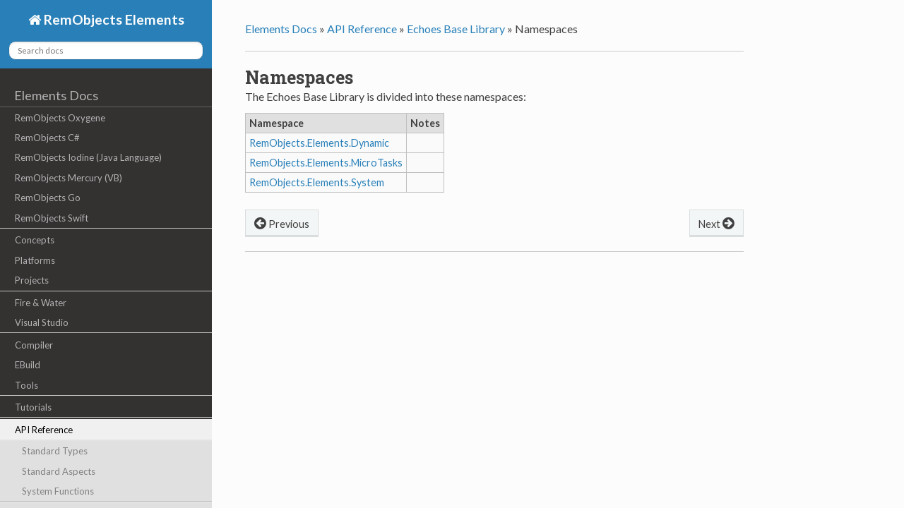

--- FILE ---
content_type: text/html
request_url: https://docs.elementscompiler.com/API/EchoesBaseLibrary/Namespaces/
body_size: 2653
content:
<!DOCTYPE html>
<!--[if IE 8]><html class="no-js lt-ie9" lang="en" > <![endif]-->
<!--[if gt IE 8]><!--> <html class="no-js" lang="en" > <!--<![endif]-->
<head>
  <meta charset="utf-8">
  <meta name="viewport" content="width=device-width, initial-scale=1.0">
  
  <title>Namespaces</title>
  

  <link href='https://fonts.googleapis.com/css?family=Lato:400,700|Roboto+Slab:400,700|Inconsolata:400,700' rel='stylesheet' type='text/css'>

  <link rel="stylesheet" href="../../..//css/theme.css" type="text/css" />
  <link rel="stylesheet" href="../../..//css/vs.css" type="text/css" />
  <link rel="stylesheet" href="../../..//css/lightbox.css" type="text/css" />

  <link href="../../../css/Tabber.css" rel="stylesheet">

  <link href="../../../css/Elements.css" rel="stylesheet">


  <script src="../../..//js/jquery.min.js"></script>
  <script src="../../..//js/jquery.cookie.js"></script>
  <script src="../../..//js/modernizr.min.js"></script>
  <script src="../../..//js/theme.js"></script>
  <script src="../../..//js/lightbox.min.js"></script>
  <script src="../../..//js/highlight.pack.js"></script>
   
  
  <script>
  hljs.initHighlightingOnLoad();
  var baseurl = "../../../";
  if (baseurl.charAt(baseurl.length-1) == '/')
	baseurl = baseurl.substring(0, baseurl.length-1);
  var current = "/API/EchoesBaseLibrary/Namespaces/";
  var searchProvider = "";
  
  searchProvider = "https://docs.elementscompiler.com/__refresh/search.php?collection=elements&query=";
  
  
  </script>


  <script src="../../../js/tabber-minimized.js"></script>

  <script src="../../../js/tabber-setup.js"></script>


  <style>
    body {font-size: 90%;}
    pre, code {font-size: 100%;}
  </style>
</head>

<body class="mainbackground">

  <div class="mainbackgroundgrid">

    <nav class="sidenav" data-toggle="navshift">
      <div class="navcolor sidenavsearch">
        <a href="../../../" class="icon icon-home"> RemObjects Elements</a>
        
		<div role="search">
		  <form id="searchindex" method="get">
			<input id="searchindexedit" type="text" name="q" placeholder="Search docs" />
		  </form>
		</div>
		

      </div>
      <div class="tocmenu maintoc">
      <ul class="current">
    
        
        <span class="toctree-l0"><a href="../../../">Elements Docs</a></span>
            
                <li class="toctree toctree-l1 ">
                    <a class="" href="../../../Oxygene/">RemObjects Oxygene</a>
                    
                </li>
            
                <li class="toctree toctree-l1 ">
                    <a class="" href="../../../Hydrogene/">RemObjects C#</a>
                    
                </li>
            
                <li class="toctree toctree-l1 ">
                    <a class="" href="../../../Iodine/">RemObjects Iodine (Java Language)</a>
                    
                </li>
            
                <li class="toctree toctree-l1 ">
                    <a class="" href="../../../Mercury/">RemObjects Mercury (VB)</a>
                    
                </li>
            
                <li class="toctree toctree-l1 ">
                    <a class="" href="../../../Gold/">RemObjects Go</a>
                    
                </li>
            
                <li class="toctree toctree-l1 ">
                    <a class=" seperator" href="../../../Silver/">RemObjects Swift</a>
                    
                </li>
            
                <li class="toctree toctree-l1 ">
                    <a class="" href="../../../Concepts/">Concepts</a>
                    
                </li>
            
                <li class="toctree toctree-l1 ">
                    <a class="" href="../../../Platforms/">Platforms</a>
                    
                </li>
            
                <li class="toctree toctree-l1 ">
                    <a class=" seperator" href="../../../Projects/">Projects</a>
                    
                </li>
            
                <li class="toctree toctree-l1 ">
                    <a class="" href="../../../Fire/">Fire &amp; Water</a>
                    
                </li>
            
                <li class="toctree toctree-l1 ">
                    <a class=" seperator" href="../../../VisualStudio/">Visual Studio</a>
                    
                </li>
            
                <li class="toctree toctree-l1 ">
                    <a class="" href="../../../Compiler/">Compiler</a>
                    
                </li>
            
                <li class="toctree toctree-l1 ">
                    <a class="" href="../../../EBuild/">EBuild</a>
                    
                </li>
            
                <li class="toctree toctree-l1 ">
                    <a class=" seperator" href="../../../Tools/">Tools</a>
                    
                </li>
            
                <li class="toctree toctree-l1 ">
                    <a class=" seperator" href="../../../Tutorials/">Tutorials</a>
                    
                </li>
            
                <li class="toctree toctree-l1 current">
                    <a class=" seperator" href="../../../API/">API Reference</a>
                    
                        <ul>
                        
                            <li class="toctree toctree-l2 "><a class="" href="../../../API/StandardTypes/">Standard Types</a>
							
							</li>
                        
                            <li class="toctree toctree-l2 "><a class="" href="../../../API/Aspects/">Standard Aspects</a>
							
							</li>
                        
                            <li class="toctree toctree-l2 "><a class=" seperator" href="../../../API/SystemFunctions/">System Functions</a>
							
							</li>
                        
                            <li class="toctree toctree-l2 "><a class="" href="../../../API/ElementsRTL/">Elements RTL</a>
							
							</li>
                        
                            <li class="toctree toctree-l2 "><a class="" href="../../../API/GoBaseLibrary/">Go Base Library</a>
							
							</li>
                        
                            <li class="toctree toctree-l2 "><a class=" seperator" href="../../../API/MercuryBaseLibrary/">Mercury Base Library</a>
							
							</li>
                        
                            <li class="toctree toctree-l2 current"><a class="" href="../../../API/EchoesBaseLibrary/">Echoes Base Library</a>
							 
							<ul>
                            
                            <li class="toctree toctree-l3 current"><a class="current" href="../../../API/EchoesBaseLibrary/Namespaces/">Namespaces</a>
							 
							<ul>
                            
                                <li class="toctree toctree-l4 "><a class="" href="../../../API/EchoesBaseLibrary/Namespaces/RemObjects.Elements.System/">RemObjects.Elements.System</a>
                                    
                                </li>
                            
							</ul>
							
							</li>
                        
							</ul>
							
							</li>
                        
                            <li class="toctree toctree-l2 "><a class="" href="../../../API/CooperBaseLibrary/">Cooper Base Library</a>
							
							</li>
                        
                            <li class="toctree toctree-l2 "><a class="" href="../../../API/ToffeeBaseLibrary/">Toffee Base Library</a>
							
							</li>
                        
                            <li class="toctree toctree-l2 "><a class="" href="../../../API/IslandRTL/">Island RTL</a>
							
							</li>
                        
                            <li class="toctree toctree-l2 "><a class=" seperator" href="../../../API/IslandDelphiSupport/">Island Delphi Support</a>
							
							</li>
                        
                            <li class="toctree toctree-l2 "><a class="" href="../../../API/EUnit/">EUnit</a>
							
							</li>
                        
                            <li class="toctree toctree-l2 "><a class=" seperator" href="../../../API/Cirrus/">Cirrus</a>
							
							</li>
                        
                            <li class="toctree toctree-l2 "><a class="" href="../../../API/SwiftBaseLibrary/">Swift Base Library</a>
							
							</li>
                        
                            <li class="toctree toctree-l2 "><a class="" href="../../../API/Sugar/">Sugar<span class="title-suffix">DEPRECATED</span></a>
							
							</li>
                        
                            <li class="toctree toctree-l2 "><a class="" href="../../../API/DelphiRTL/">Delphi RTL<span class="title-suffix">DEPRECATED</span></a>
							
							</li>
                        
                        </ul>
                    
                </li>
            
                <li class="toctree toctree-l1 ">
                    <a class="" href="../../../Versions/">Elements Versions</a>
                    
                </li>
            
                <li class="toctree toctree-l1 ">
                    <a class="" href="../../../Beta/">Beta Access</a>
                    
                </li>
            
			
        

    
</ul>


      </div>
	  <div class="tocmenu searchresults" style="display: none;">
	  </div>
      &nbsp;
    </nav>

    <section data-toggle="navshift" class="maincontentsection">

      <nav class="navcolor topnav">
        <i data-toggle="navsel" class="icon icon-reorder"></i>
        <a href="../../../">RemObjects Elements</a>
      </nav>

      <div class="maincontentouter">
        <div class="maincontent">
          <div>
			  <ul class="breadcrumbs">
				
				<li><a href="../../../">Elements Docs</a> &raquo;</li>
				
				<li><a href="../../../API/">API Reference</a> &raquo;</li>
				
				<li><a href="../../../API/EchoesBaseLibrary/">Echoes Base Library</a> &raquo;</li>
				
				<li>Namespaces	</li>
				  <li class="breadcrumbs-aside">

				  </li>
			  </ul>
              

			  <hr/>

		  </div>

          <div role="main">
            <div class="section main-content">
			
			<h1>Namespaces</h1>
              <p>The Echoes Base Library is divided into these namespaces:</p>
<table class="markdowntable">
<thead>
<tr>
	<th><strong>Namespace</strong></th>
	<th><strong>Notes</strong></th>
</tr>
</thead>
<tbody>
<tr>
	<td><a href="../../../API/EchoesBaseLibrary/Namespaces/RemObjects.Elements.Dynamic/">RemObjects.Elements.Dynamic</a></td>
	<td></td>
</tr>
<tr>
	<td><a href="../../../API/EchoesBaseLibrary/Namespaces/RemObjects.Elements.MicroTasks/">RemObjects.Elements.MicroTasks</a></td>
	<td></td>
</tr>
<tr>
	<td><a href="../../../API/EchoesBaseLibrary/Namespaces/RemObjects.Elements.System/">RemObjects.Elements.System</a></td>
	<td></td>
</tr>
</tbody>
</table>

			
            </div>
          </div>

          <footer>
  
    <div class="footerbuttons">
      
        <a href="../../../API/EchoesBaseLibrary/Namespaces/RemObjects.Elements.System/" class="btn btn-neutral float-right" title="RemObjects.Elements.System"/>Next <span class="icon icon-circle-arrow-right"></span></a>
      
      
        <a href="../../../API/EchoesBaseLibrary/" class="btn btn-neutral" title="Echoes Base Library"><span class="icon icon-circle-arrow-left"></span> Previous</a>
      
    </div>
  

  <hr/>
  <!-- Originally based on https://github.com/snide/sphinx_rtd_theme -->
</footer>

	  
        </div>
      </div>
    </section>
  </div>
    
    <script>
    (function(i,s,o,g,r,a,m){i['GoogleAnalyticsObject']=r;i[r]=i[r]||function(){
        (i[r].q=i[r].q||[]).push(arguments)},i[r].l=1*new Date();a=s.createElement(o),
        m=s.getElementsByTagName(o)[0];a.async=1;a.src=g;m.parentNode.insertBefore(a,m)
    })(window,document,'script','//www.google-analytics.com/analytics.js','ga');

    ga('create', 'UA-556665-24', 'auto');
    ga('set', 'anonymizeIp', true);
    ga('send', 'pageview');

    </script>
    
</body>
</html>


--- FILE ---
content_type: text/css
request_url: https://docs.elementscompiler.com/css/Elements.css
body_size: 1307
content:
/* @override http://localhost:4001/css/Elements.css */

.navcolor {
    background-color: #2980b9;
}
a {
    color: #2980b9;
}
a:hover {
    color: #3091d1;
    text-decoration: underline;
}

.beta .main-content img {
	border: 1px solid #c0c0c0;
	background-color: white;
	border-radius: 10px;
	box-shadow: 0px 0px 10px 10px #ffd8d8;
	margin-top: 20px;
	margin-bottom: 20px;
	padding: 10px;
}

/* info boxes */

.version,
.platform,
.language,
.note {
	margin-bottom: 1em;
	margin-left: -1em;
	margin-right: -1em;
	padding: 1em 1em 0 1em;
}

.version h2,
.platform h2,
.language h2,
.note h2 {
	margin-top: 0;
	padding-top: 0;
}


.version {
	background-color: #f0f0ff;
	border: 1px solid #c0c0ff;
}

.platform {
	background-color: #fff0f0;
	border: 1px solid #ffc0c0;
}

.platform a {
  color: #e00000;
}

.language {
	background-color: #e0ffe0;
	border: 1px solid #b0ffb0;
}

.note {
	background-color: #f8f8f8;
	border: 1px solid #e0e0e0;
}

.language a {
  color: #00a000;
}

.maincontentsection.further-reading,
.maincontentsection.further-reading div.maincontentouter {
	background-color: #e8e8e8 !important;
}

/* override from default */

.brokenlink, .brokenwikilink
{
	color: #808080;
}

.brokenlink:after {
	content: "";
    color: #c04040;
}

.brokenwikilink:after {
	content: " (old wiki)";
    color: #c04040;
}

.bad-example code {
	background-color: #ffe0e0;
	background-image: /stop.png;
}

